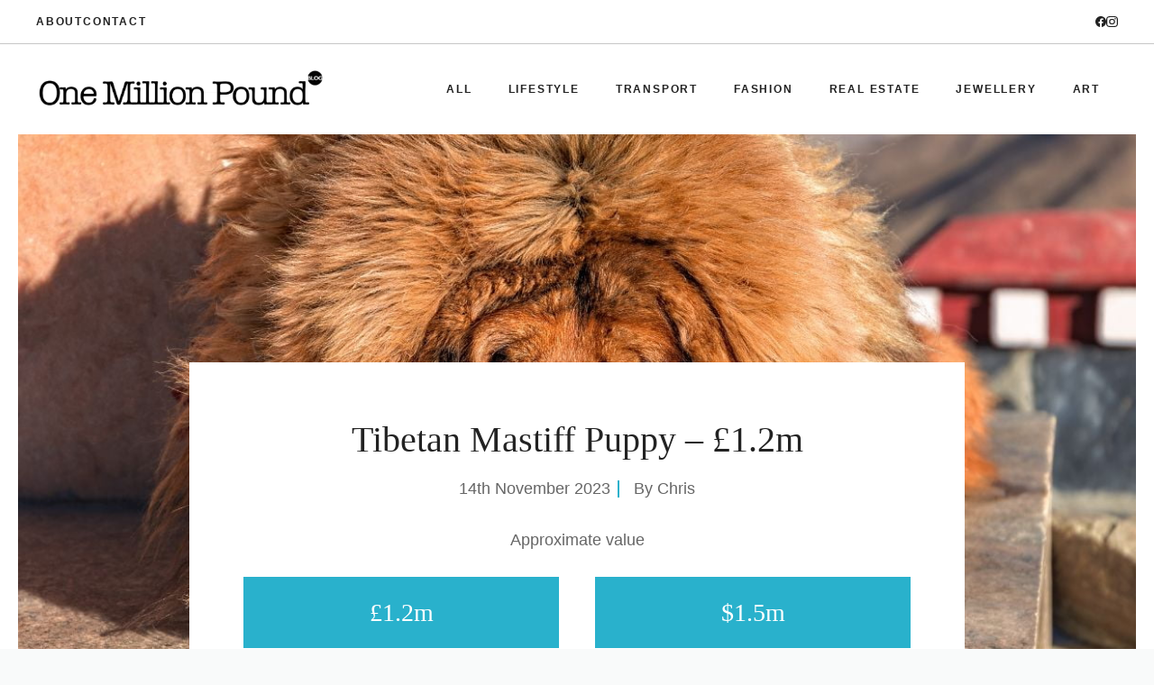

--- FILE ---
content_type: text/css
request_url: https://www.onemillionpoundblog.com/wp-content/litespeed/ucss/ec44e2c60539647c6e020d723008d7f7.css?ver=79b39
body_size: 1983
content:
:where(.wp-block-calendar table:not(.has-background) th){background:#ddd}.wp-lightbox-container button:focus-visible{outline:3px auto rgba(90,90,90,.25);outline:3px auto -webkit-focus-ring-color;outline-offset:3px}.wp-lightbox-container button:not(:hover):not(:active):not(.has-background){background-color:rgba(90,90,90,.25);border:0}.wp-lightbox-overlay .close-button:not(:hover):not(:active):not(.has-background){background:0 0;border:0}ul{box-sizing:border-box}.wp-block-separator{border:1px solid;border-left:none;border-right:none}:root{--wp--preset--font-size--normal:16px;--wp--preset--font-size--huge:42px}.screen-reader-text:focus{font-size:1em;background-color:#f1f1f1;border-radius:3px;box-shadow:0 0 2px 2px rgba(0,0,0,.6);clip:auto!important;-webkit-clip-path:none;clip-path:none;color:#21759b;display:block;font-size:.875rem;font-weight:700;height:auto;left:5px;line-height:normal;padding:15px 23px 14px;text-decoration:none;top:5px;width:auto;z-index:100000}:where(figure){margin:0 0 1em}body,html,li{margin:0}body,figure,h1,h2,h3,h4,html,li,p,ul{padding:0;border:0}hr{padding:0}html{font-family:sans-serif;-webkit-text-size-adjust:100%;-ms-text-size-adjust:100%;-webkit-font-smoothing:antialiased;-moz-osx-font-smoothing:grayscale;box-sizing:border-box}main{display:block}*,::after,::before{box-sizing:inherit}button{margin:0}::-moz-focus-inner{border-style:none;padding:0}:-moz-focusring{outline:1px dotted ButtonText}body,button{font-family:-apple-system,system-ui,BlinkMacSystemFont,"Segoe UI",Helvetica,Arial,sans-serif,"Apple Color Emoji","Segoe UI Emoji","Segoe UI Symbol";font-weight:400;text-transform:none}button{line-height:1.5}p{margin:0 0 1.5em}h1,h2,h3{font-style:inherit}h1,h2,h3,h4{font-family:Prata,serif;margin:0 0 30px}h4{font-style:inherit;font-weight:inherit;font-size:20px;line-height:1.5em}hr{background-color:rgba(0,0,0,.1);border:0;height:1px;margin:40px 0}h1,h2,h3{font-weight:400;text-transform:none;font-size:40px;line-height:1.3em}h2,h3{font-size:28px;line-height:1.4em;margin:0 0 27px}h3{font-size:24px}ul{margin:0 0 1.5em 3em;list-style:disc}figure{margin:0}img{height:auto;max-width:100%}a,button{transition:color .1s ease-in-out,background-color .1s ease-in-out}button{background:#55555e;color:#fff;border:1px solid transparent;cursor:pointer;-webkit-appearance:button;padding:10px 20px}a{text-decoration:none}.screen-reader-text{border:0;clip:rect(1px,1px,1px,1px);-webkit-clip-path:inset(50%);clip-path:inset(50%);height:1px;margin:-1px;overflow:hidden;padding:0;position:absolute!important;width:1px;word-wrap:normal!important}.main-navigation{z-index:100;padding:0;clear:both;display:block}.main-navigation a{display:block;text-decoration:none}.main-navigation ul{list-style:none;margin:0;padding-left:0}.main-navigation .main-nav ul li a{padding-left:20px;padding-right:20px;line-height:60px}.inside-navigation,.main-navigation li,.site-header{position:relative}.main-navigation .inside-navigation{display:flex;align-items:center;flex-wrap:wrap;justify-content:space-between}.main-navigation .main-nav>ul{flex-wrap:wrap}.main-navigation .main-nav>ul,.main-navigation .menu-bar-items{display:flex;align-items:center}.site-logo{display:inline-block;max-width:100%}.site-header .header-image{vertical-align:middle}.inside-header{display:flex;align-items:center}.nav-float-right #site-navigation{margin-left:auto}.site-content{word-wrap:break-word;display:flex}.grid-container{margin-left:auto;margin-right:auto}.one-container .site-main>:last-child{margin-bottom:0}.contained-content.one-container .site-content{padding:0}.gp-icon{display:inline-flex;align-self:center}.gp-icon svg{height:1em;width:1em;top:.125em;position:relative;fill:currentColor}.icon-menu-bars svg:nth-child(2){display:none}.container.grid-container{width:auto}.menu-toggle{display:none;padding:0 20px;line-height:60px;margin:0;font-weight:400;text-transform:none;font-size:15px;cursor:pointer}button.menu-toggle{background-color:transparent;flex-grow:1;border:0;text-align:center}button.menu-toggle:active,button.menu-toggle:focus,button.menu-toggle:hover{background-color:transparent}.has-menu-bar-items button.menu-toggle{flex-grow:0}.mobile-menu-control-wrapper{display:none;margin-left:auto;align-items:center}@media (max-width:768px){.hide-on-mobile{display:none!important}a,body,button{transition:all 0s ease-in-out}.inside-header{text-align:center}.inside-header,.site-content{flex-direction:column}.container .site-content .content-area{width:auto}#main{margin-left:0;margin-right:0}}@media (min-width:769px) and (max-width:1024px){.hide-on-tablet{display:none!important}}body{background-color:var(--base-2)}a,body{color:var(--contrast)}a:active,a:focus,a:hover{color:var(--contrast-2)}.grid-container{max-width:1260px}.site-header .header-image{width:320px}:root{--contrast:#222222;--contrast-2:#666666;--contrast-3:#33455c;--base:#ebedf0;--base-2:#f9fafa;--base-3:#ffffff;--accent:#29b1cc}:root .has-base-color{color:var(--base)}:root .has-base-background-color{background-color:var(--base)}body,button{font-family:Nunito Sans,sans-serif;font-size:18px}body{line-height:1.5}@media (max-width:768px){h1{font-size:36px;line-height:1.3em}}@media (max-width:768px){h2{font-size:26px;line-height:1.4em}}@media (max-width:768px){h3{font-size:22px;line-height:1.4em;margin-bottom:30px}}.main-navigation .menu-bar-items,.main-navigation .menu-toggle,.main-navigation a{font-weight:700;text-transform:uppercase;font-size:12px;letter-spacing:.15em}.main-navigation .menu-bar-items,.main-navigation a{font-family:Nunito Sans,sans-serif}@media (max-width:1024px){.main-navigation .menu-bar-items,.main-navigation .menu-toggle,.main-navigation a{font-size:14px}}.main-navigation .menu-toggle{font-family:inherit}@media (max-width:1024px){.main-navigation .menu-toggle{font-size:22px}}@media (max-width:768px){.main-navigation .menu-toggle{font-size:22px}}.site-header{background-color:var(--base-3)}.main-navigation .main-nav ul li a,.main-navigation .main-nav ul li[class*=current-menu-]>a,.main-navigation .menu-bar-items,.main-navigation .menu-toggle,h1,h2,h3,h4{color:var(--contrast)}.main-navigation .main-nav ul li:not([class*=current-menu-]):focus>a,.main-navigation .main-nav ul li:not([class*=current-menu-]):hover>a{color:var(--accent)}button.menu-toggle:focus,button.menu-toggle:hover{color:var(--contrast)}.one-container .container{background-color:var(--base-2)}:root{--gp-search-modal-bg-color:var(--base-3);--gp-search-modal-text-color:var(--contrast);--gp-search-modal-overlay-bg-color:rgba(0,0,0,0.2)}.inside-header{padding:20px 30px}.one-container .site-content{padding:80px 30px 0}.site-main>*{margin-bottom:40px}@media (max-width:768px){.one-container .site-content{padding:80px 30px 0}.inside-header{padding:20px 30px}}@media (max-width:992px){.main-navigation .menu-toggle{padding-left:5px;padding-right:5px;line-height:40px}.main-navigation .main-nav ul li a{line-height:40px}}.main-navigation.slideout-navigation .main-nav>ul>li>a{line-height:50px}.slideout-navigation.main-navigation:not(.is-open):not(.slideout-transition){display:none}.slideout-navigation.main-navigation:not(.slideout-transition).do-overlay{opacity:1}button.slideout-exit:hover{background-color:transparent}.slideout-navigation button.slideout-exit{background:0 0;width:100%;text-align:left;padding-top:20px;padding-bottom:20px;box-sizing:border-box;border:0}.slideout-navigation .main-nav{margin-bottom:40px}.slideout-navigation .slideout-menu{display:block}#generate-slideout-menu{z-index:100001}#generate-slideout-menu .slideout-menu li{float:none;width:100%;clear:both;text-align:left}#generate-slideout-menu.do-overlay li{text-align:center}.slideout-navigation.do-overlay{transform:none!important;transition:opacity .2s,visibility .2s;width:100%;text-align:center;left:0;right:0}.slideout-navigation.do-overlay .inside-navigation{display:flex;flex-direction:column;padding:10% 10%0;max-width:700px}.slideout-navigation.do-overlay .inside-navigation .main-nav{margin-left:auto;margin-right:auto;min-width:250px}.slideout-navigation.do-overlay .slideout-exit{position:fixed;right:0;top:0;width:auto;font-size:25px}.slideout-navigation.do-overlay .slideout-menu li a{display:inline-block}.slideout-navigation.do-overlay .slideout-menu li{margin-bottom:5px}#generate-slideout-menu.do-overlay .slideout-menu li,.slideout-navigation.do-overlay .inside-navigation{text-align:center}@media (max-width:768px){.slideout-navigation.do-overlay .slideout-exit{position:static;text-align:center}}